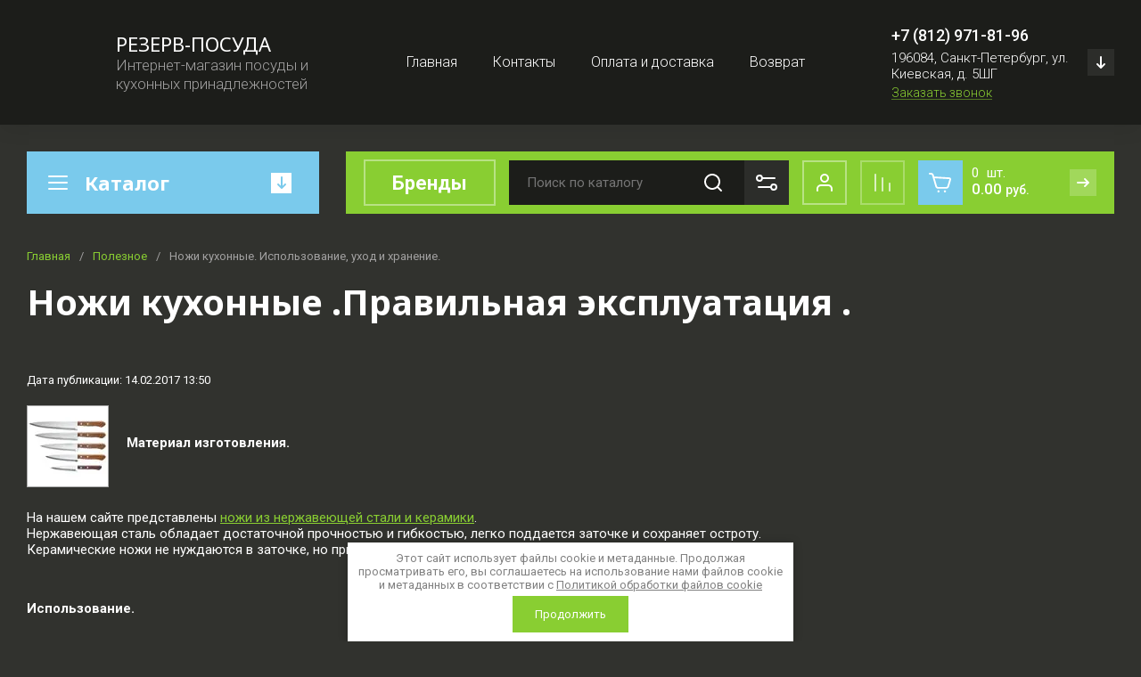

--- FILE ---
content_type: text/javascript
request_url: https://counter.megagroup.ru/c724d2e282e3628e6df56005ba0df94a.js?r=&s=1280*720*24&u=https%3A%2F%2Frezerv-posuda.ru%2Fnozhi-kukhonnyye-pravilnaya-ekspluatatsiya&t=%D0%9D%D0%BE%D0%B6%D0%B8%20%D0%BA%D1%83%D1%85%D0%BE%D0%BD%D0%BD%D1%8B%D0%B5%20.%D0%9F%D1%80%D0%B0%D0%B2%D0%B8%D0%BB%D1%8C%D0%BD%D0%B0%D1%8F%20%D1%8D%D0%BA%D1%81%D0%BF%D0%BB%D1%83%D0%B0%D1%82%D0%B0%D1%86%D0%B8%D1%8F%20.&fv=0,0&en=1&rld=0&fr=0&callback=_sntnl1769116549323&1769116549323
body_size: 87
content:
//:1
_sntnl1769116549323({date:"Thu, 22 Jan 2026 21:15:49 GMT", res:"1"})